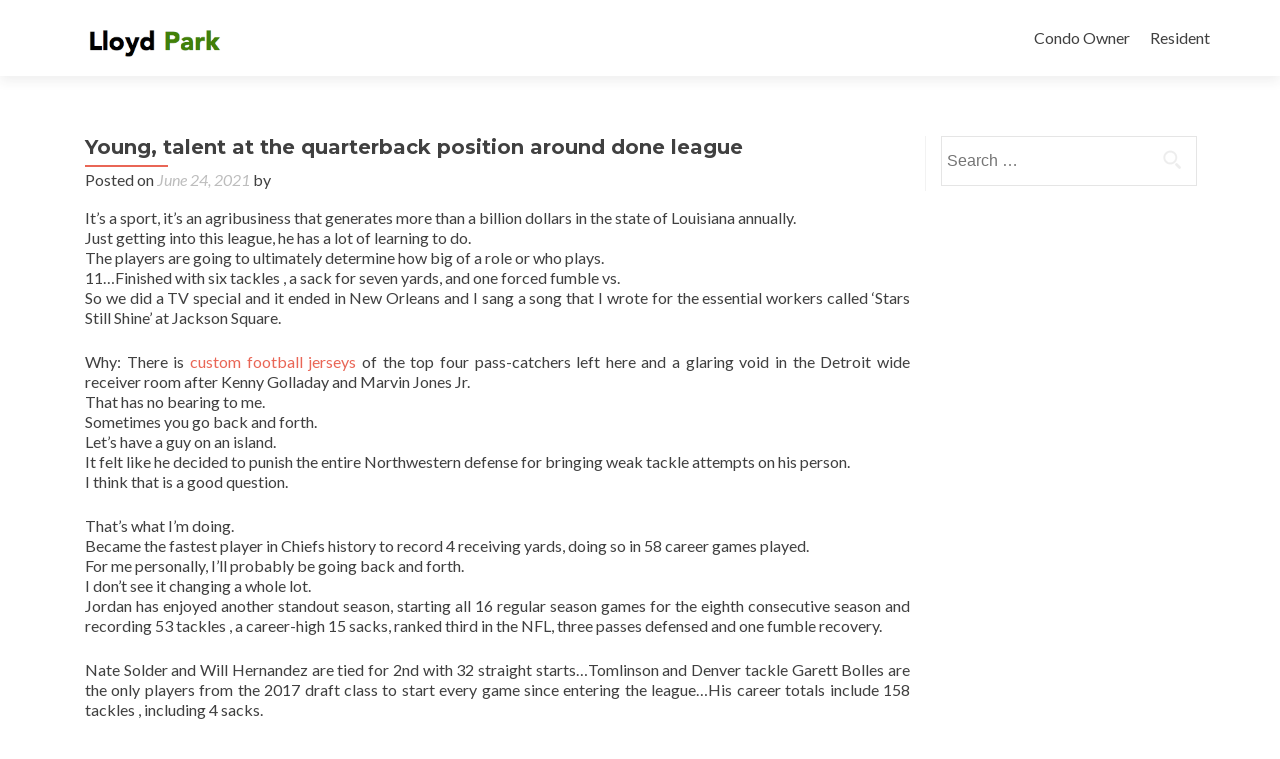

--- FILE ---
content_type: text/html; charset=UTF-8
request_url: http://www.lloydparkpdx.com/2021/06/24/young-talent-at-the-quarterback-position-around-done-league/
body_size: 8701
content:
<!DOCTYPE html>

<html lang="en-US">

<head>

<meta charset="UTF-8">

<meta name="viewport" content="width=device-width, initial-scale=1">

<title>Young, talent at the quarterback position around done league | Lloyd Park</title>

<link rel="profile" href="http://gmpg.org/xfn/11">

<link rel="pingback" href="http://www.lloydparkpdx.com/xmlrpc.php">

<!--[if lt IE 9]>
<script src="http://www.lloydparkpdx.com/wp-content/themes/zerif-lite/js/html5.js"></script>
<link rel="stylesheet" href="http://www.lloydparkpdx.com/wp-content/themes/zerif-lite/css/ie.css" type="text/css">
<![endif]-->

<meta name='robots' content='max-image-preview:large' />
	<style>img:is([sizes="auto" i], [sizes^="auto," i]) { contain-intrinsic-size: 3000px 1500px }</style>
	<link rel='dns-prefetch' href='//fonts.googleapis.com' />
<link rel="alternate" type="application/rss+xml" title="Lloyd Park &raquo; Feed" href="http://www.lloydparkpdx.com/feed/" />
<link rel="alternate" type="application/rss+xml" title="Lloyd Park &raquo; Comments Feed" href="http://www.lloydparkpdx.com/comments/feed/" />
<script type="text/javascript">
/* <![CDATA[ */
window._wpemojiSettings = {"baseUrl":"https:\/\/s.w.org\/images\/core\/emoji\/16.0.1\/72x72\/","ext":".png","svgUrl":"https:\/\/s.w.org\/images\/core\/emoji\/16.0.1\/svg\/","svgExt":".svg","source":{"concatemoji":"http:\/\/www.lloydparkpdx.com\/wp-includes\/js\/wp-emoji-release.min.js?ver=6.8.3"}};
/*! This file is auto-generated */
!function(s,n){var o,i,e;function c(e){try{var t={supportTests:e,timestamp:(new Date).valueOf()};sessionStorage.setItem(o,JSON.stringify(t))}catch(e){}}function p(e,t,n){e.clearRect(0,0,e.canvas.width,e.canvas.height),e.fillText(t,0,0);var t=new Uint32Array(e.getImageData(0,0,e.canvas.width,e.canvas.height).data),a=(e.clearRect(0,0,e.canvas.width,e.canvas.height),e.fillText(n,0,0),new Uint32Array(e.getImageData(0,0,e.canvas.width,e.canvas.height).data));return t.every(function(e,t){return e===a[t]})}function u(e,t){e.clearRect(0,0,e.canvas.width,e.canvas.height),e.fillText(t,0,0);for(var n=e.getImageData(16,16,1,1),a=0;a<n.data.length;a++)if(0!==n.data[a])return!1;return!0}function f(e,t,n,a){switch(t){case"flag":return n(e,"\ud83c\udff3\ufe0f\u200d\u26a7\ufe0f","\ud83c\udff3\ufe0f\u200b\u26a7\ufe0f")?!1:!n(e,"\ud83c\udde8\ud83c\uddf6","\ud83c\udde8\u200b\ud83c\uddf6")&&!n(e,"\ud83c\udff4\udb40\udc67\udb40\udc62\udb40\udc65\udb40\udc6e\udb40\udc67\udb40\udc7f","\ud83c\udff4\u200b\udb40\udc67\u200b\udb40\udc62\u200b\udb40\udc65\u200b\udb40\udc6e\u200b\udb40\udc67\u200b\udb40\udc7f");case"emoji":return!a(e,"\ud83e\udedf")}return!1}function g(e,t,n,a){var r="undefined"!=typeof WorkerGlobalScope&&self instanceof WorkerGlobalScope?new OffscreenCanvas(300,150):s.createElement("canvas"),o=r.getContext("2d",{willReadFrequently:!0}),i=(o.textBaseline="top",o.font="600 32px Arial",{});return e.forEach(function(e){i[e]=t(o,e,n,a)}),i}function t(e){var t=s.createElement("script");t.src=e,t.defer=!0,s.head.appendChild(t)}"undefined"!=typeof Promise&&(o="wpEmojiSettingsSupports",i=["flag","emoji"],n.supports={everything:!0,everythingExceptFlag:!0},e=new Promise(function(e){s.addEventListener("DOMContentLoaded",e,{once:!0})}),new Promise(function(t){var n=function(){try{var e=JSON.parse(sessionStorage.getItem(o));if("object"==typeof e&&"number"==typeof e.timestamp&&(new Date).valueOf()<e.timestamp+604800&&"object"==typeof e.supportTests)return e.supportTests}catch(e){}return null}();if(!n){if("undefined"!=typeof Worker&&"undefined"!=typeof OffscreenCanvas&&"undefined"!=typeof URL&&URL.createObjectURL&&"undefined"!=typeof Blob)try{var e="postMessage("+g.toString()+"("+[JSON.stringify(i),f.toString(),p.toString(),u.toString()].join(",")+"));",a=new Blob([e],{type:"text/javascript"}),r=new Worker(URL.createObjectURL(a),{name:"wpTestEmojiSupports"});return void(r.onmessage=function(e){c(n=e.data),r.terminate(),t(n)})}catch(e){}c(n=g(i,f,p,u))}t(n)}).then(function(e){for(var t in e)n.supports[t]=e[t],n.supports.everything=n.supports.everything&&n.supports[t],"flag"!==t&&(n.supports.everythingExceptFlag=n.supports.everythingExceptFlag&&n.supports[t]);n.supports.everythingExceptFlag=n.supports.everythingExceptFlag&&!n.supports.flag,n.DOMReady=!1,n.readyCallback=function(){n.DOMReady=!0}}).then(function(){return e}).then(function(){var e;n.supports.everything||(n.readyCallback(),(e=n.source||{}).concatemoji?t(e.concatemoji):e.wpemoji&&e.twemoji&&(t(e.twemoji),t(e.wpemoji)))}))}((window,document),window._wpemojiSettings);
/* ]]> */
</script>
<style id='wp-emoji-styles-inline-css' type='text/css'>

	img.wp-smiley, img.emoji {
		display: inline !important;
		border: none !important;
		box-shadow: none !important;
		height: 1em !important;
		width: 1em !important;
		margin: 0 0.07em !important;
		vertical-align: -0.1em !important;
		background: none !important;
		padding: 0 !important;
	}
</style>
<link rel='stylesheet' id='wp-block-library-css' href='http://www.lloydparkpdx.com/wp-includes/css/dist/block-library/style.min.css?ver=6.8.3' type='text/css' media='all' />
<style id='classic-theme-styles-inline-css' type='text/css'>
/*! This file is auto-generated */
.wp-block-button__link{color:#fff;background-color:#32373c;border-radius:9999px;box-shadow:none;text-decoration:none;padding:calc(.667em + 2px) calc(1.333em + 2px);font-size:1.125em}.wp-block-file__button{background:#32373c;color:#fff;text-decoration:none}
</style>
<style id='global-styles-inline-css' type='text/css'>
:root{--wp--preset--aspect-ratio--square: 1;--wp--preset--aspect-ratio--4-3: 4/3;--wp--preset--aspect-ratio--3-4: 3/4;--wp--preset--aspect-ratio--3-2: 3/2;--wp--preset--aspect-ratio--2-3: 2/3;--wp--preset--aspect-ratio--16-9: 16/9;--wp--preset--aspect-ratio--9-16: 9/16;--wp--preset--color--black: #000000;--wp--preset--color--cyan-bluish-gray: #abb8c3;--wp--preset--color--white: #ffffff;--wp--preset--color--pale-pink: #f78da7;--wp--preset--color--vivid-red: #cf2e2e;--wp--preset--color--luminous-vivid-orange: #ff6900;--wp--preset--color--luminous-vivid-amber: #fcb900;--wp--preset--color--light-green-cyan: #7bdcb5;--wp--preset--color--vivid-green-cyan: #00d084;--wp--preset--color--pale-cyan-blue: #8ed1fc;--wp--preset--color--vivid-cyan-blue: #0693e3;--wp--preset--color--vivid-purple: #9b51e0;--wp--preset--gradient--vivid-cyan-blue-to-vivid-purple: linear-gradient(135deg,rgba(6,147,227,1) 0%,rgb(155,81,224) 100%);--wp--preset--gradient--light-green-cyan-to-vivid-green-cyan: linear-gradient(135deg,rgb(122,220,180) 0%,rgb(0,208,130) 100%);--wp--preset--gradient--luminous-vivid-amber-to-luminous-vivid-orange: linear-gradient(135deg,rgba(252,185,0,1) 0%,rgba(255,105,0,1) 100%);--wp--preset--gradient--luminous-vivid-orange-to-vivid-red: linear-gradient(135deg,rgba(255,105,0,1) 0%,rgb(207,46,46) 100%);--wp--preset--gradient--very-light-gray-to-cyan-bluish-gray: linear-gradient(135deg,rgb(238,238,238) 0%,rgb(169,184,195) 100%);--wp--preset--gradient--cool-to-warm-spectrum: linear-gradient(135deg,rgb(74,234,220) 0%,rgb(151,120,209) 20%,rgb(207,42,186) 40%,rgb(238,44,130) 60%,rgb(251,105,98) 80%,rgb(254,248,76) 100%);--wp--preset--gradient--blush-light-purple: linear-gradient(135deg,rgb(255,206,236) 0%,rgb(152,150,240) 100%);--wp--preset--gradient--blush-bordeaux: linear-gradient(135deg,rgb(254,205,165) 0%,rgb(254,45,45) 50%,rgb(107,0,62) 100%);--wp--preset--gradient--luminous-dusk: linear-gradient(135deg,rgb(255,203,112) 0%,rgb(199,81,192) 50%,rgb(65,88,208) 100%);--wp--preset--gradient--pale-ocean: linear-gradient(135deg,rgb(255,245,203) 0%,rgb(182,227,212) 50%,rgb(51,167,181) 100%);--wp--preset--gradient--electric-grass: linear-gradient(135deg,rgb(202,248,128) 0%,rgb(113,206,126) 100%);--wp--preset--gradient--midnight: linear-gradient(135deg,rgb(2,3,129) 0%,rgb(40,116,252) 100%);--wp--preset--font-size--small: 13px;--wp--preset--font-size--medium: 20px;--wp--preset--font-size--large: 36px;--wp--preset--font-size--x-large: 42px;--wp--preset--spacing--20: 0.44rem;--wp--preset--spacing--30: 0.67rem;--wp--preset--spacing--40: 1rem;--wp--preset--spacing--50: 1.5rem;--wp--preset--spacing--60: 2.25rem;--wp--preset--spacing--70: 3.38rem;--wp--preset--spacing--80: 5.06rem;--wp--preset--shadow--natural: 6px 6px 9px rgba(0, 0, 0, 0.2);--wp--preset--shadow--deep: 12px 12px 50px rgba(0, 0, 0, 0.4);--wp--preset--shadow--sharp: 6px 6px 0px rgba(0, 0, 0, 0.2);--wp--preset--shadow--outlined: 6px 6px 0px -3px rgba(255, 255, 255, 1), 6px 6px rgba(0, 0, 0, 1);--wp--preset--shadow--crisp: 6px 6px 0px rgba(0, 0, 0, 1);}:where(.is-layout-flex){gap: 0.5em;}:where(.is-layout-grid){gap: 0.5em;}body .is-layout-flex{display: flex;}.is-layout-flex{flex-wrap: wrap;align-items: center;}.is-layout-flex > :is(*, div){margin: 0;}body .is-layout-grid{display: grid;}.is-layout-grid > :is(*, div){margin: 0;}:where(.wp-block-columns.is-layout-flex){gap: 2em;}:where(.wp-block-columns.is-layout-grid){gap: 2em;}:where(.wp-block-post-template.is-layout-flex){gap: 1.25em;}:where(.wp-block-post-template.is-layout-grid){gap: 1.25em;}.has-black-color{color: var(--wp--preset--color--black) !important;}.has-cyan-bluish-gray-color{color: var(--wp--preset--color--cyan-bluish-gray) !important;}.has-white-color{color: var(--wp--preset--color--white) !important;}.has-pale-pink-color{color: var(--wp--preset--color--pale-pink) !important;}.has-vivid-red-color{color: var(--wp--preset--color--vivid-red) !important;}.has-luminous-vivid-orange-color{color: var(--wp--preset--color--luminous-vivid-orange) !important;}.has-luminous-vivid-amber-color{color: var(--wp--preset--color--luminous-vivid-amber) !important;}.has-light-green-cyan-color{color: var(--wp--preset--color--light-green-cyan) !important;}.has-vivid-green-cyan-color{color: var(--wp--preset--color--vivid-green-cyan) !important;}.has-pale-cyan-blue-color{color: var(--wp--preset--color--pale-cyan-blue) !important;}.has-vivid-cyan-blue-color{color: var(--wp--preset--color--vivid-cyan-blue) !important;}.has-vivid-purple-color{color: var(--wp--preset--color--vivid-purple) !important;}.has-black-background-color{background-color: var(--wp--preset--color--black) !important;}.has-cyan-bluish-gray-background-color{background-color: var(--wp--preset--color--cyan-bluish-gray) !important;}.has-white-background-color{background-color: var(--wp--preset--color--white) !important;}.has-pale-pink-background-color{background-color: var(--wp--preset--color--pale-pink) !important;}.has-vivid-red-background-color{background-color: var(--wp--preset--color--vivid-red) !important;}.has-luminous-vivid-orange-background-color{background-color: var(--wp--preset--color--luminous-vivid-orange) !important;}.has-luminous-vivid-amber-background-color{background-color: var(--wp--preset--color--luminous-vivid-amber) !important;}.has-light-green-cyan-background-color{background-color: var(--wp--preset--color--light-green-cyan) !important;}.has-vivid-green-cyan-background-color{background-color: var(--wp--preset--color--vivid-green-cyan) !important;}.has-pale-cyan-blue-background-color{background-color: var(--wp--preset--color--pale-cyan-blue) !important;}.has-vivid-cyan-blue-background-color{background-color: var(--wp--preset--color--vivid-cyan-blue) !important;}.has-vivid-purple-background-color{background-color: var(--wp--preset--color--vivid-purple) !important;}.has-black-border-color{border-color: var(--wp--preset--color--black) !important;}.has-cyan-bluish-gray-border-color{border-color: var(--wp--preset--color--cyan-bluish-gray) !important;}.has-white-border-color{border-color: var(--wp--preset--color--white) !important;}.has-pale-pink-border-color{border-color: var(--wp--preset--color--pale-pink) !important;}.has-vivid-red-border-color{border-color: var(--wp--preset--color--vivid-red) !important;}.has-luminous-vivid-orange-border-color{border-color: var(--wp--preset--color--luminous-vivid-orange) !important;}.has-luminous-vivid-amber-border-color{border-color: var(--wp--preset--color--luminous-vivid-amber) !important;}.has-light-green-cyan-border-color{border-color: var(--wp--preset--color--light-green-cyan) !important;}.has-vivid-green-cyan-border-color{border-color: var(--wp--preset--color--vivid-green-cyan) !important;}.has-pale-cyan-blue-border-color{border-color: var(--wp--preset--color--pale-cyan-blue) !important;}.has-vivid-cyan-blue-border-color{border-color: var(--wp--preset--color--vivid-cyan-blue) !important;}.has-vivid-purple-border-color{border-color: var(--wp--preset--color--vivid-purple) !important;}.has-vivid-cyan-blue-to-vivid-purple-gradient-background{background: var(--wp--preset--gradient--vivid-cyan-blue-to-vivid-purple) !important;}.has-light-green-cyan-to-vivid-green-cyan-gradient-background{background: var(--wp--preset--gradient--light-green-cyan-to-vivid-green-cyan) !important;}.has-luminous-vivid-amber-to-luminous-vivid-orange-gradient-background{background: var(--wp--preset--gradient--luminous-vivid-amber-to-luminous-vivid-orange) !important;}.has-luminous-vivid-orange-to-vivid-red-gradient-background{background: var(--wp--preset--gradient--luminous-vivid-orange-to-vivid-red) !important;}.has-very-light-gray-to-cyan-bluish-gray-gradient-background{background: var(--wp--preset--gradient--very-light-gray-to-cyan-bluish-gray) !important;}.has-cool-to-warm-spectrum-gradient-background{background: var(--wp--preset--gradient--cool-to-warm-spectrum) !important;}.has-blush-light-purple-gradient-background{background: var(--wp--preset--gradient--blush-light-purple) !important;}.has-blush-bordeaux-gradient-background{background: var(--wp--preset--gradient--blush-bordeaux) !important;}.has-luminous-dusk-gradient-background{background: var(--wp--preset--gradient--luminous-dusk) !important;}.has-pale-ocean-gradient-background{background: var(--wp--preset--gradient--pale-ocean) !important;}.has-electric-grass-gradient-background{background: var(--wp--preset--gradient--electric-grass) !important;}.has-midnight-gradient-background{background: var(--wp--preset--gradient--midnight) !important;}.has-small-font-size{font-size: var(--wp--preset--font-size--small) !important;}.has-medium-font-size{font-size: var(--wp--preset--font-size--medium) !important;}.has-large-font-size{font-size: var(--wp--preset--font-size--large) !important;}.has-x-large-font-size{font-size: var(--wp--preset--font-size--x-large) !important;}
:where(.wp-block-post-template.is-layout-flex){gap: 1.25em;}:where(.wp-block-post-template.is-layout-grid){gap: 1.25em;}
:where(.wp-block-columns.is-layout-flex){gap: 2em;}:where(.wp-block-columns.is-layout-grid){gap: 2em;}
:root :where(.wp-block-pullquote){font-size: 1.5em;line-height: 1.6;}
</style>
<link rel='stylesheet' id='zerif_font-css' href='//fonts.googleapis.com/css?family=Lato%3A300%2C400%2C700%2C400italic%7CMontserrat%3A700%7CHomemade+Apple&#038;subset=latin%2Clatin-ext' type='text/css' media='all' />
<link rel='stylesheet' id='zerif_font_all-css' href='//fonts.googleapis.com/css?family=Open+Sans%3A400%2C300%2C300italic%2C400italic%2C600italic%2C600%2C700%2C700italic%2C800%2C800italic&#038;ver=6.8.3' type='text/css' media='all' />
<link rel='stylesheet' id='zerif_bootstrap_style-css' href='http://www.lloydparkpdx.com/wp-content/themes/zerif-lite/css/bootstrap.css?ver=6.8.3' type='text/css' media='all' />
<link rel='stylesheet' id='zerif_fontawesome-css' href='http://www.lloydparkpdx.com/wp-content/themes/zerif-lite/css/font-awesome.min.css?ver=v1' type='text/css' media='all' />
<link rel='stylesheet' id='zerif_pixeden_style-css' href='http://www.lloydparkpdx.com/wp-content/themes/zerif-lite/css/pixeden-icons.css?ver=v1' type='text/css' media='all' />
<link rel='stylesheet' id='zerif_style-css' href='http://www.lloydparkpdx.com/wp-content/themes/zerif-lite/style.css?ver=v1' type='text/css' media='all' />
<link rel='stylesheet' id='zerif_responsive_style-css' href='http://www.lloydparkpdx.com/wp-content/themes/zerif-lite/css/responsive.css?ver=v1' type='text/css' media='all' />
<script type="text/javascript" src="http://www.lloydparkpdx.com/wp-includes/js/jquery/jquery.min.js?ver=3.7.1" id="jquery-core-js"></script>
<script type="text/javascript" src="http://www.lloydparkpdx.com/wp-includes/js/jquery/jquery-migrate.min.js?ver=3.4.1" id="jquery-migrate-js"></script>
<link rel="https://api.w.org/" href="http://www.lloydparkpdx.com/wp-json/" /><link rel="alternate" title="JSON" type="application/json" href="http://www.lloydparkpdx.com/wp-json/wp/v2/posts/4491" /><link rel="EditURI" type="application/rsd+xml" title="RSD" href="http://www.lloydparkpdx.com/xmlrpc.php?rsd" />
<meta name="generator" content="WordPress 6.8.3" />
<link rel="canonical" href="http://www.lloydparkpdx.com/2021/06/24/young-talent-at-the-quarterback-position-around-done-league/" />
<link rel='shortlink' href='http://www.lloydparkpdx.com/?p=4491' />
<link rel="alternate" title="oEmbed (JSON)" type="application/json+oembed" href="http://www.lloydparkpdx.com/wp-json/oembed/1.0/embed?url=http%3A%2F%2Fwww.lloydparkpdx.com%2F2021%2F06%2F24%2Fyoung-talent-at-the-quarterback-position-around-done-league%2F" />
<link rel="alternate" title="oEmbed (XML)" type="text/xml+oembed" href="http://www.lloydparkpdx.com/wp-json/oembed/1.0/embed?url=http%3A%2F%2Fwww.lloydparkpdx.com%2F2021%2F06%2F24%2Fyoung-talent-at-the-quarterback-position-around-done-league%2F&#038;format=xml" />
<style type="text/css" id="custom-background-css">
body.custom-background { background-image: url("http://www.lloydparkpdx.com/wp-content/uploads/2015/05/IMG_8521-1.jpg"); background-position: center top; background-size: auto; background-repeat: no-repeat; background-attachment: scroll; }
</style>
	
</head>




	<body class="wp-singular post-template-default single single-post postid-4491 single-format-standard wp-theme-zerif-lite group-blog" >





<!-- =========================

   PRE LOADER

============================== -->


<header id="home" class="header">

	<div id="main-nav" class="navbar navbar-inverse bs-docs-nav" role="banner">

		<div class="container">

			<div class="navbar-header responsive-logo">

				<button class="navbar-toggle collapsed" type="button" data-toggle="collapse" data-target=".bs-navbar-collapse">

				<span class="sr-only">Toggle navigation</span>

				<span class="icon-bar"></span>

				<span class="icon-bar"></span>

				<span class="icon-bar"></span>

				</button>



				<a href="http://www.lloydparkpdx.com/" class="navbar-brand"><img src="http://www.lloydparkpdx.com/wp-content/uploads/2015/05/Screen-Shot-2015-05-18-at-11.57.23-PM.png" alt="Lloyd Park"></a>


			</div>

			<nav class="navbar-collapse bs-navbar-collapse collapse" role="navigation"   id="site-navigation">

				<ul id="menu-building-info" class="nav navbar-nav navbar-right responsive-nav main-nav-list"><li id="menu-item-31" class="menu-item menu-item-type-post_type menu-item-object-page menu-item-31"><a href="http://www.lloydparkpdx.com/condo-owner/">Condo Owner</a></li>
<li id="menu-item-33" class="menu-item menu-item-type-post_type menu-item-object-page menu-item-33"><a href="http://www.lloydparkpdx.com/renters/">Resident</a></li>
</ul>
			</nav>

		</div>

	</div>

	<!-- / END TOP BAR -->
<div class="clear"></div>
</header> <!-- / END HOME SECTION  -->
<div id="content" class="site-content">
<div class="container">
<div class="content-left-wrap col-md-9">
	<div id="primary" class="content-area">
		<main id="main" class="site-main" role="main">
		<article id="post-4491" class="post-4491 post type-post status-publish format-standard hentry category-uncategorized">	<header class="entry-header">		<h1 class="entry-title">Young, talent at the quarterback position around done league</h1>		<div class="entry-meta">			<span class="posted-on">Posted on <a href="http://www.lloydparkpdx.com/2021/06/24/young-talent-at-the-quarterback-position-around-done-league/" rel="bookmark"><time class="entry-date published" datetime="2021-06-24T13:06:45+00:00">June 24, 2021</time></a></span><span class="byline"> by <span class="author vcard"><a class="url fn n" href="http://www.lloydparkpdx.com/author/"></a></span></span>		</div><!-- .entry-meta -->	</header><!-- .entry-header -->	<div class="entry-content">		<p>It&#8217;s a sport, it&#8217;s an agribusiness that generates more than a billion dollars in the state of Louisiana annually.<br />
Just getting into this league, he has a lot of learning to do.<br />
The players are going to ultimately determine how big of a role or who plays.<br />
11…Finished with six tackles , a sack for seven yards, and one forced fumble vs.<br />
So we did a TV special and it ended in New Orleans and I sang a song that I wrote for the essential workers called &#8216;Stars Still Shine&#8217; at Jackson Square.</p>
<p>Why: There is <a href="https://www.amazon.com/dp/B0837PJKPS">custom football jerseys</a> of the top four pass-catchers left here and a glaring void in the Detroit wide receiver room after Kenny Golladay and Marvin Jones Jr.<br />
That has no bearing to me.<br />
Sometimes you go back and forth.<br />
Let&#8217;s have a guy on an island.<br />
It felt like he decided to punish the entire Northwestern defense for bringing weak tackle attempts on his person.<br />
I think that is a good question.</p>
<p>That&#8217;s what I&#8217;m doing.<br />
Became the fastest player in Chiefs history to record 4 receiving yards, doing so in 58 career games played.<br />
For me personally, I&#8217;ll probably be going back and forth.<br />
I don&#8217;t see it changing a whole lot.<br />
Jordan has enjoyed another standout season, starting all 16 regular season games for the eighth consecutive season and recording 53 tackles , a career-high 15 sacks, ranked third in the NFL, three passes defensed and one fumble recovery.</p>
<p>Nate Solder and Will Hernandez are tied for 2nd with 32 straight starts…Tomlinson and Denver tackle Garett Bolles are the only players from the 2017 draft class to start every game since entering the league…His career totals include 158 tackles , including 4 sacks.<br />
Big left arrow icon Big right arrow icon Close icon Copy Url Three dots icon Down arrow icon Email icon Email icon Exit Fullscreen icon External link icon Facebook logo Football icon Facebook logo Instagram logo Snapchat logo YouTube logo TikTok logo Spotify logo LinkedIn logo Grid icon Key icon Left arrow icon Link icon Location icon Mail icon Menu icon Open icon Phone icon Play icon Radio icon Rewind icon Right arrow icon Search icon Select icon Selected icon TV icon Twitter logo Twitter logo Up arrow icon User icon Audio icon Add to calendar iconNFC icon AFC icon NFL icon Carousel IconList ViewWebsite InstagramTwitterFacebookSnapchatShop IconProfile Overlay AvatarAddAirplayArrow LeftArrow RightArrow UpArrow DownAudioBack 5sBack 10sBack 30sCalendarChartCheckDownLeftRightUpChromecast OffChromecast OnCloseClosed CaptionsBench OffBench OnBroad OffBroad OnVertical OffVertical OnCommentDockDoneDownloadDraftFantasyFilterForward 5sForward 10sForward 30sFull Screen OffFull Screen OnGamepassGamesInsightsKeyLeaveLiveCombineDraftFantasyMenu GamesMenu NetworkMenu NewsMenu PlayoffsMenu Pro BowlMenu ShopMenu StandingsMenu StatsMenu Super BowlMenu TeamsMenu TicketsMenuMore HorizontalMore VerticalMy LocationNetworkNewsPauseplayMultiple PlayersSingle PlayerPlaylistPlayoffsPro BowlPurgeRefreshRemoveSearchSettingsShare AndroidShare Copy URLShare EmailShare FacebookShare InstagramShare iOSShare SnapchatShare <a href="https://www.amazon.com/dp/B0859R1YFZ">https://www.amazon.com/dp/B0859R1YFZ</a> NextSkip PreviousStandingsStarStatsSwapTeamsTicketsVideoVisibility OffVisibility OnVolume HiVolume LowVolume MediumVolume MuteWarningWebsite Caret downCaret upAt.<br />
Much is made of the relationship between Sean Payton and Drew Brees, but you even go back further <a href="https://www.amazon.com/dp/B0837P88QQ">custom football jerseys</a> Drew back years before to San Diego, just maybe evolution of your relationship?<br />
I think anytime you&#8217;re able to use one of your quarterbacks in that position, certainly if you wanted to, you could run your normal offense, your normal passing game.<br />
Added a three-yard sack in the second quarter and a fourth quarter recovery of a fumble that set up a touchdown on the next play…Vs.</p>
<p>the Giants…Frequently moved to tight end as an extra blocker on short-yardage plays…Chosen to Pro Football <a href="https://www.amazon.com/dp/B086W7PWC5">custom baseball jerseys</a> all-rookie team…Part of an offensive line that helped Brady become the 4th player in NFL history to eclipse 5 passing yards in a single season…Pressed into a starting role with Sebastian Vollmer being limited to six games due to injury…Made his NFL game as a starter at right tackle at Miami in the season opener…Started in his first postseason game vs.<br />
Yeah, I&#8217;ve been here since late May, early June and there was that tropical storm that came in.</p>
			</div><!-- .entry-content -->	<footer class="entry-footer">		Bookmark the <a href="http://www.lloydparkpdx.com/2021/06/24/young-talent-at-the-quarterback-position-around-done-league/" rel="bookmark">permalink</a>.			</footer><!-- .entry-footer --></article><!-- #post-## -->
	<nav class="navigation post-navigation" role="navigation">

		<h1 class="screen-reader-text">Post navigation</h1>

		<div class="nav-links">

			<div class="nav-previous"><a href="http://www.lloydparkpdx.com/2021/06/24/early-enter-nathan-peterman-football/" rel="prev"><span class="meta-nav">&larr;</span> early Enter Nathan Peterman Football</a></div><div class="nav-next"><a href="http://www.lloydparkpdx.com/2021/06/24/obviously-remember-running-out-together-the-field/" rel="next">Obviously remember running out together the field <span class="meta-nav">&rarr;</span></a></div>
		</div><!-- .nav-links -->

	</nav><!-- .navigation -->

			</main><!-- #main -->
	</div><!-- #primary -->
</div>
<div class="sidebar-wrap col-md-3 content-left-wrap">
	
	<div id="secondary" class="widget-area" role="complementary">
		<aside id="search-2" class="widget widget_search"><form role="search" method="get" class="search-form" action="http://www.lloydparkpdx.com/">
				<label>
					<span class="screen-reader-text">Search for:</span>
					<input type="search" class="search-field" placeholder="Search &hellip;" value="" name="s" />
				</label>
				<input type="submit" class="search-submit" value="Search" />
			</form></aside>
	</div><!-- #secondary --></div><!-- .sidebar-wrap -->
</div>



<footer id="footer">

<div class="container">



	<div class="col-md-4 company-details"><div class="icon-top red-text"><img src="http://www.lloydparkpdx.com/wp-content/themes/zerif-lite/images/map25-redish.png"></div>1509 NE 10th Ave 
Portland OR, 97232</div><div class="col-md-4 company-details"><div class="icon-top green-text"><img src="http://www.lloydparkpdx.com/wp-content/themes/zerif-lite/images/envelope4-green.png"></div>lloydparkhoa@gmail.com</div><div class="col-md-4 copyright"><ul class="social"><li><a target="_blank" href="#"><i class="fa fa-facebook"></i></a></li><li><a target="_blank" href="#"><i class="fa fa-twitter"></i></a></li><li><a target="_blank" href="#"><i class="fa fa-linkedin"></i></a></li><li><a target="_blank" href="#"><i class="fa fa-behance"></i></a></li><li><a target="_blank" href="#"><i class="fa fa-dribbble"></i></a></li></ul><div class="zerif-copyright-box"><a class="zerif-copyright" href="http://themeisle.com/themes/zerif-lite/" target="_blank" rel="nofollow">Zerif Lite </a>powered by<a class="zerif-copyright" href="http://wordpress.org/" target="_blank" rel="nofollow"> WordPress</a></div></div>
</div> <!-- / END CONTAINER -->

</footer> <!-- / END FOOOTER  -->



<script type="speculationrules">
{"prefetch":[{"source":"document","where":{"and":[{"href_matches":"\/*"},{"not":{"href_matches":["\/wp-*.php","\/wp-admin\/*","\/wp-content\/uploads\/*","\/wp-content\/*","\/wp-content\/plugins\/*","\/wp-content\/themes\/zerif-lite\/*","\/*\\?(.+)"]}},{"not":{"selector_matches":"a[rel~=\"nofollow\"]"}},{"not":{"selector_matches":".no-prefetch, .no-prefetch a"}}]},"eagerness":"conservative"}]}
</script>
<script type="text/javascript" src="http://www.lloydparkpdx.com/wp-content/themes/zerif-lite/js/bootstrap.min.js?ver=20120206" id="zerif_bootstrap_script-js"></script>
<script type="text/javascript" src="http://www.lloydparkpdx.com/wp-content/themes/zerif-lite/js/jquery.knob.js?ver=20120206" id="zerif_knob_nav-js"></script>
<script type="text/javascript" src="http://www.lloydparkpdx.com/wp-content/themes/zerif-lite/js/smoothscroll.js?ver=20120206" id="zerif_smoothscroll-js"></script>
<script type="text/javascript" src="http://www.lloydparkpdx.com/wp-content/themes/zerif-lite/js/scrollReveal.js?ver=20120206" id="zerif_scrollReveal_script-js"></script>
<script type="text/javascript" src="http://www.lloydparkpdx.com/wp-content/themes/zerif-lite/js/zerif.js?ver=20120206" id="zerif_script-js"></script>



</body>

</html>
